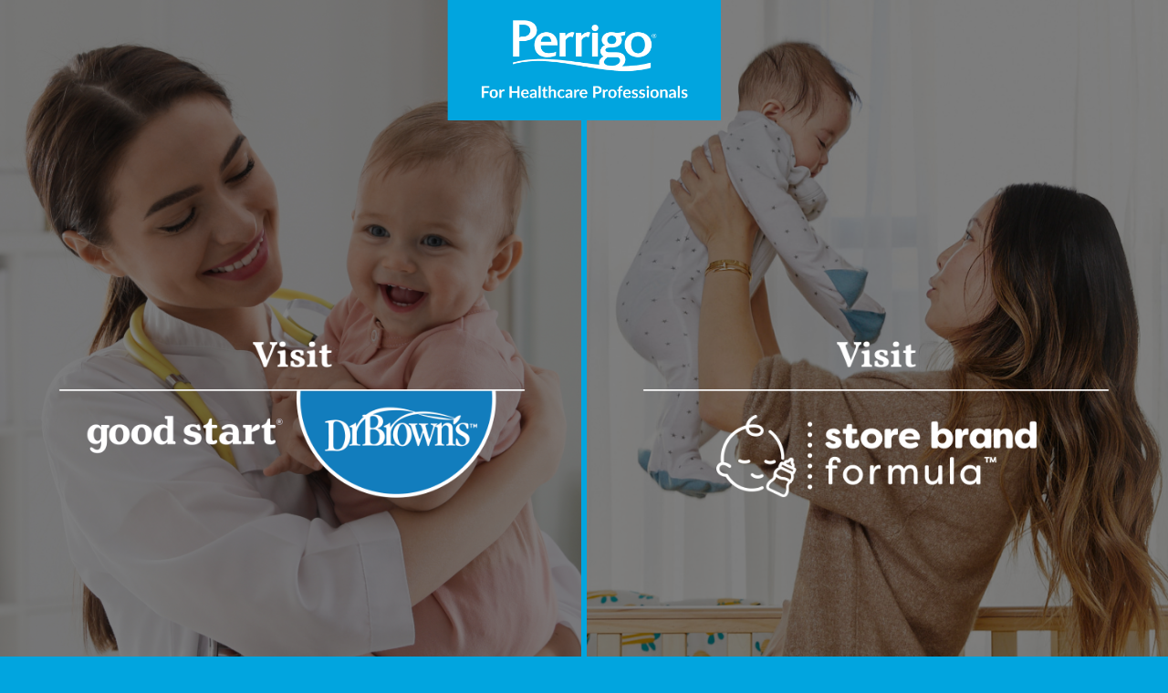

--- FILE ---
content_type: text/html; charset=utf-8
request_url: https://www.perrigopediatrics.com/Default.aspx
body_size: -390
content:


<!DOCTYPE html>



<html xmlns="http://www.w3.org/1999/xhtml">
<head><meta charset="utf-8" /><meta http-equiv="X-UA-Compatible" content="IE=edge,chrome=1" /><meta name="apple-mobile-web-app-capable" content="yes" /><meta name="viewport" content="width=device-width, initial-scale=1" /><meta name="description" content="A Report on the State of Family Mental Health in the U.S." /><meta name="author" /><meta property="og:locale" content="en_US" /><meta property="og:type" content="website" /><meta property="og:title" content="Perrigo for Professionals" /><meta property="og:description" content="Perrigo, a global leader in OTC health and wellness products, has been committed to meeting the needs of consumers, parents, and caregivers for over 130 years —and the quality and safety of our products are our highest priority." /><meta property="og:url" /><meta property="og:site_name" content="Perrigo for Professionals" /><meta property="og:image" content="/images/share_image.jpg" /><meta property="og:image:width" content="1200" /><meta property="og:image:height" content="628" /><meta name="twitter:card" content="summary_large_image" /><meta name="twitter:description" content="Perrigo, a global leader in OTC health and wellness products, has been committed to meeting the needs of consumers, parents, and caregivers for over 130 years —and the quality and safety of our products are our highest priority." /><meta name="twitter:title" content="Perrigo for Professionals" /><meta name="twitter:image" content="/images/share_image.jpg" /><link rel="preconnect" href="https://fonts.googleapis.com" /><link rel="preconnect" href="https://fonts.gstatic.com" crossorigin="" /><link href="https://fonts.googleapis.com/css2?family=Lato:ital,wght@0,100;0,300;0,400;0,700;0,900;1,100;1,300;1,400;1,700;1,900&amp;family=Vollkorn:ital,wght@0,400..900;1,400..900&amp;display=swap" rel="stylesheet" /><title>
	Perrigo | Home
</title><link href="css/main.add15c89.css" rel="stylesheet" /></head>
<body>








		<div id="main-content" class="py-40">
			<div id="bridge-wrapper">
				<div class="main-logo">
					<img src="./images/perrigo_logo.png" class="img-fluid" alt="" />
				</div>
				<div>
					<img src="./images/goodstart.jpg" class="img-resp" alt="" />
					<div class="content">
						<img src="./images/logo_goodstart.png" class="logo" alt="" />
						<div class="overlay no-pad-horz">
							<div class="scrollable">
								<img src="./images/goodstart_lockup.png" class="lockup" alt="" />
								<div class="text-center pt-20">
									<div class="lockup-cont mb-20">
										<img src="./images/goodstart_tubes.png" class="img-fluid" alt="" />
									</div>
									<p class="mb-20">
                                        Good Start<sup>®</sup> | Dr. Brown's<sup>™</sup> formula is specially designed for infants with tolerance concerns and sensitive tummies, helping support comfortable feeding.
                                    </p>
									<p>
                                        <a href="https://goodstart.perrigopediatrics.com/" target="_blank" class="btn">Learn More</a>
                                    </p>
								</div>
							</div>
						</div>
					</div>
				</div>
				<div>
					<img src="./images/store_brand.jpg" class="img-resp" alt="" />
					<div class="content">
						<img src="./images/store_brand_logo.png" class="logo" alt="" />
						<div class="overlay">
							<div class="scrollable">
								<img src="./images/sbf_lockup.png" class="lockup" alt="" />
								<div class="text-center pt-20">
									<div class="lockup-cont mb-20">
										<img src="./images/sbf_tubes.png" class="img-fluid" alt="" />
									</div>
									<p class="mb-20">
                                        Store Brand infant formulas offer high-quality, complete nutrition at an affordable price, with ingredients and benefits comparable to popular name brands.
                                    </p>
									<p>
                                        <a href="https://www.perrigopediatrics.com/home" target="_blank" class="btn">Learn More</a>
                                    </p>
								</div>
							</div>
						</div>
					</div>
				</div>
			</div>
			<div class="blue-bg">
				<div id="about-section" class="container text-center wht-text py-20 self-center" style="max-width: 1150px;">
					<p class="">
                        Perrigo, a global leader in OTC health and wellness products, has been committed to meeting the needs of consumers, parents, and caregivers for over 130 years —and the quality and safety of our products are our highest priority. Alongside our extensive consumer healthcare portfolio, we have been providing a range of quality infant formulas for over 25 years for both USA and Canada.
                    </p>
					<p class="showless">
                        For families seeking cost-effective options, we partner with leading retailers to provide infant formulas under their ‘store brand’ label, providing affordable, complete nutrition, while Good Start<sup>®</sup> | Dr. Brown’s<sup>™</sup> portfolio offers a trusted solution for infants with common tolerance issues. Pediatric professionals can confidently recommend Perrigo’s formulas to meet both value-driven and tolerance-related needs.
                    </p>
					<p>
                        <a href="#" class="in-link wht-text" id="content-toggle" class="content-toggle">See More</a>
                    </p>
				</div>
			</div>
		</div>
		<script>
			document.addEventListener('DOMContentLoaded', function() {
				const contentToggle = document.getElementById("content-toggle");
				contentToggle.addEventListener("click", function(e) {
					e.preventDefault();
					if (contentToggle.textContent === "See More") {
						contentToggle.textContent = "See Less";
					} else {
						contentToggle.textContent = "See More";
					}
					this.closest('.container').classList.toggle('showall');
				});
			});

		</script>
		<script type="text/javascript" src="js/index.3dc71e98.js"></script>












</body>
</html>


--- FILE ---
content_type: text/css
request_url: https://www.perrigopediatrics.com/css/main.add15c89.css
body_size: 2062
content:
/*! normalize.css v7.0.0 | MIT License | github.com/necolas/normalize.css */
/* Document
   ========================================================================== */
/**
 * 1. Correct the line height in all browsers.
 * 2. Prevent adjustments of font size after orientation changes in
 *    IE on Windows Phone and in iOS.
 */
html {
  line-height: 1.15;
  /* 1 */
  -ms-text-size-adjust: 100%;
  /* 2 */
  -webkit-text-size-adjust: 100%;
  /* 2 */
  font-size: 62.5%; }

* {
  box-sizing: border-box; }

/* Sections
   ========================================================================== */
/**
 * Remove the margin in all browsers (opinionated).
 */
body {
  margin: 0; }

p {
  margin-top: 0; }

/**
 * Add the correct display in IE 9-.
 */
article,
aside,
footer,
header,
nav,
section {
  display: block; }

/**
 * Correct the font size and margin on `h1` elements within `section` and
 * `article` contexts in Chrome, Firefox, and Safari.
 */
h1 {
  font-size: 2em;
  margin: 0.67em 0; }

/* Grouping content
   ========================================================================== */
/**
 * Add the correct display in IE 9-.
 * 1. Add the correct display in IE.
 */
figcaption,
figure,
main {
  /* 1 */
  display: block; }

/**
 * Add the correct margin in IE 8.
 */
figure {
  margin: 1em 4rem; }

/**
 * 1. Add the correct box sizing in Firefox.
 * 2. Show the overflow in Edge and IE.
 */
hr {
  box-sizing: content-box;
  /* 1 */
  height: 0;
  /* 1 */
  overflow: visible;
  /* 2 */ }

/**
 * 1. Correct the inheritance and scaling of font size in all browsers.
 * 2. Correct the odd `em` font sizing in all browsers.
 */
pre {
  font-family: monospace, monospace;
  /* 1 */
  font-size: 1em;
  /* 2 */ }

/* Text-level semantics
   ========================================================================== */
/**
 * 1. Remove the gray background on active links in IE 10.
 * 2. Remove gaps in links underline in iOS 8+ and Safari 8+.
 */
a {
  background-color: transparent;
  /* 1 */
  -webkit-text-decoration-skip: objects;
  /* 2 */
  color: initial; }

/**
 * 1. Remove the bottom border in Chrome 57- and Firefox 39-.
 * 2. Add the correct text decoration in Chrome, Edge, IE, Opera, and Safari.
 */
abbr[title] {
  border-bottom: none;
  /* 1 */
  text-decoration: underline;
  /* 2 */
  text-decoration: underline dotted;
  /* 2 */ }

/**
 * Prevent the duplicate application of `bolder` by the next rule in Safari 6.
 */
b,
strong {
  font-weight: inherit; }

/**
 * Add the correct font weight in Chrome, Edge, and Safari.
 */
b,
strong {
  font-weight: bolder; }

/**
 * 1. Correct the inheritance and scaling of font size in all browsers.
 * 2. Correct the odd `em` font sizing in all browsers.
 */
code,
kbd,
samp {
  font-family: monospace, monospace;
  /* 1 */
  font-size: 1em;
  /* 2 */ }

/**
 * Add the correct font style in Android 4.3-.
 */
dfn {
  font-style: italic; }

/**
 * Add the correct background and color in IE 9-.
 */
mark {
  background-color: #ff0;
  color: #000; }

/**
 * Add the correct font size in all browsers.
 */
small {
  font-size: 80%; }

/**
 * Prevent `sub` and `sup` elements from affecting the line height in
 * all browsers.
 */
sub,
sup {
  font-size: 75%;
  line-height: 0;
  position: relative;
  vertical-align: baseline; }

sub {
  bottom: -0.25em; }

sup {
  top: -0.5em; }

/* Embedded content
   ========================================================================== */
/**
 * Add the correct display in IE 9-.
 */
audio,
video {
  display: inline-block; }

/**
 * Add the correct display in iOS 4-7.
 */
audio:not([controls]) {
  display: none;
  height: 0; }

/**
 * Remove the border on images inside links in IE 10-.
 */
img {
  border-style: none; }

/**
 * Hide the overflow in IE.
 */
svg:not(:root) {
  overflow: hidden; }

/* Forms
   ========================================================================== */
/**
 * 1. Change the font styles in all browsers (opinionated).
 * 2. Remove the margin in Firefox and Safari.
 */
button,
input,
optgroup,
select,
textarea {
  font-family: sans-serif;
  /* 1 */
  font-size: 100%;
  /* 1 */
  line-height: 1.15;
  /* 1 */
  margin: 0;
  /* 2 */ }

/**
 * Show the overflow in IE.
 * 1. Show the overflow in Edge.
 */
button,
input {
  /* 1 */
  overflow: visible; }

/**
 * Remove the inheritance of text transform in Edge, Firefox, and IE.
 * 1. Remove the inheritance of text transform in Firefox.
 */
button,
select {
  /* 1 */
  text-transform: none; }

/**
 * 1. Prevent a WebKit bug where (2) destroys native `audio` and `video`
 *    controls in Android 4.
 * 2. Correct the inability to style clickable types in iOS and Safari.
 */
button,
html [type="button"],
[type="reset"],
[type="submit"] {
  -webkit-appearance: button;
  /* 2 */ }

/**
 * Remove the inner border and padding in Firefox.
 */
button::-moz-focus-inner,
[type="button"]::-moz-focus-inner,
[type="reset"]::-moz-focus-inner,
[type="submit"]::-moz-focus-inner {
  border-style: none;
  padding: 0; }

/**
 * Restore the focus styles unset by the previous rule.
 */
button:-moz-focusring,
[type="button"]:-moz-focusring,
[type="reset"]:-moz-focusring,
[type="submit"]:-moz-focusring {
  outline: 1px dotted ButtonText; }

/**
 * Correct the padding in Firefox.
 */
fieldset {
  padding: 0.35em 0.75em 0.625em; }

/**
 * 1. Correct the text wrapping in Edge and IE.
 * 2. Correct the color inheritance from `fieldset` elements in IE.
 * 3. Remove the padding so developers are not caught out when they zero out
 *    `fieldset` elements in all browsers.
 */
legend {
  box-sizing: border-box;
  /* 1 */
  color: inherit;
  /* 2 */
  display: table;
  /* 1 */
  max-width: 100%;
  /* 1 */
  padding: 0;
  /* 3 */
  white-space: normal;
  /* 1 */ }

/**
 * 1. Add the correct display in IE 9-.
 * 2. Add the correct vertical alignment in Chrome, Firefox, and Opera.
 */
progress {
  display: inline-block;
  /* 1 */
  vertical-align: baseline;
  /* 2 */ }

/**
 * Remove the default vertical scrollbar in IE.
 */
textarea {
  overflow: auto; }

/**
 * 1. Add the correct box sizing in IE 10-.
 * 2. Remove the padding in IE 10-.
 */
[type="checkbox"],
[type="radio"] {
  box-sizing: border-box;
  /* 1 */
  padding: 0;
  /* 2 */ }

/**
 * Correct the cursor style of increment and decrement buttons in Chrome.
 */
[type="number"]::-webkit-inner-spin-button,
[type="number"]::-webkit-outer-spin-button {
  height: auto; }

/**
 * 1. Correct the odd appearance in Chrome and Safari.
 * 2. Correct the outline style in Safari.
 */
[type="search"] {
  -webkit-appearance: textfield;
  /* 1 */
  outline-offset: -2px;
  /* 2 */ }

/**
 * Remove the inner padding and cancel buttons in Chrome and Safari on macOS.
 */
[type="search"]::-webkit-search-cancel-button,
[type="search"]::-webkit-search-decoration {
  -webkit-appearance: none; }

/**
 * 1. Correct the inability to style clickable types in iOS and Safari.
 * 2. Change font properties to `inherit` in Safari.
 */
::-webkit-file-upload-button {
  -webkit-appearance: button;
  /* 1 */
  font: inherit;
  /* 2 */ }

/* Interactive
   ========================================================================== */
/*
 * Add the correct display in IE 9-.
 * 1. Add the correct display in Edge, IE, and Firefox.
 */
details,
menu {
  display: block; }

/*
 * Add the correct display in all browsers.
 */
summary {
  display: list-item; }

/* Scripting
   ========================================================================== */
/**
 * Add the correct display in IE 9-.
 */
canvas {
  display: inline-block; }

/**
 * Add the correct display in IE.
 */
template {
  display: none; }

/* Hidden
   ========================================================================== */
/**
 * Add the correct display in IE 10-.
 */
[hidden] {
  display: none; }

@font-face {
  font-family: 'dinopro';
  src: url("../fonts/DIN-Pro-400.eot");
  src: url("../fonts/DIN-Pro-400.eot?#iefix") format("embedded-opentype"), url("../fonts/DIN-Pro-400.woff2") format("woff2"), url("../fonts/DIN-Pro-400.woff") format("woff"), url("../fonts/DIN-Pro-400.ttf") format("truetype"), url("../fonts/DIN-Pro-400.svg#dinopro") format("svg");
  font-weight: normal;
  font-style: normal; }

@font-face {
  font-family: 'dinopro-bold';
  src: url("../fonts/DIN-Pro-Bold-700.eot");
  src: url("../fonts/DIN-Pro-Bold-700.eot?#iefix") format("embedded-opentype"), url("../fonts/DIN-Pro-Bold-700.woff2") format("woff2"), url("../fonts/DIN-Pro-Bold-700.woff") format("woff"), url("../fonts/DIN-Pro-Bold-700.ttf") format("truetype"), url("../fonts/DIN-Pro-Bold-700.svg#dinopro-bold") format("svg");
  font-weight: normal;
  font-style: normal; }

html {
  font-size: 18px; }

body {
  font-family: "Lato", sans-serif;
  font-weight: 400;
  font-style: normal;
  font-size: 1rem;
  font-style: normal;
  font-weight: 400;
  line-height: 30px;
  color: #000;
  min-width: 320px;
  min-height: 100vh;
  background: #01A5DF; }

.blue-bg {
  background: #01A5DF; }

.mb-0 {
  margin-bottom: 0 !important; }

.pt-20 {
  padding-top: 20px; }

.mb-20 {
  margin-bottom: 20px !important; }

.text-center {
  text-align: center; }

.self-center {
  width: 100%;
  margin-left: auto !important;
  margin-right: auto !important; }

.img-resp {
  width: 100%;
  height: auto; }

.img-fluid {
  max-width: 100%;
  height: auto; }

.container {
  width: 100%;
  max-width: 1430px;
  margin: 0 auto;
  padding-left: 15px;
  padding-right: 15px; }

#main-content {
  position: relative; }
  #main-content .main-logo {
    position: absolute;
    width: 100%;
    max-width: 300px;
    z-index: 9;
    left: 50%;
    transform: translateX(-50%); }

.btn {
  font-family: "Vollkorn", serif;
  font-optical-sizing: auto;
  font-weight: 700;
  display: inline-block;
  text-decoration: none;
  transition: all 0.25s ease-in-out;
  color: #fff;
  text-align: center;
  background: #243B81;
  font-size: 1.11rem;
  padding: 15px 20px;
  line-height: 1;
  min-width: 180px; }

.wht-text {
  color: #fff; }

.in-link {
  font-weight: 700; }

.py-20 {
  padding-top: 20px;
  padding-bottom: 20px; }

#bridge-wrapper {
  display: flex;
  flex-wrap: wrap;
  overflow: hidden;
  position: relative;
  overflow: hidden; }
  #bridge-wrapper > div:not(.main-logo) {
    position: relative;
    z-index: 2;
    width: 100%; }
    #bridge-wrapper > div:not(.main-logo) > img {
      min-width: 545px; }
    #bridge-wrapper > div:not(.main-logo):after {
      content: '';
      position: absolute;
      width: 100%;
      height: 100%;
      background: rgba(0, 0, 0, 0.5);
      top: 0;
      left: 0;
      z-index: 2;
      transition: all 0.3s ease-in-out;
      opacity: 1; }
    #bridge-wrapper > div:not(.main-logo):hover .overlay {
      transform: translateY(0) !important;
      opacity: 1 !important; }
    #bridge-wrapper > div:not(.main-logo):hover:after {
      opacity: 0 !important; }
    #bridge-wrapper > div:not(.main-logo):hover .logo {
      display: none; }
    #bridge-wrapper > div:not(.main-logo) .content {
      position: absolute;
      width: 100%;
      height: 100%;
      top: 0;
      left: 0;
      z-index: 4;
      display: flex;
      flex-wrap: wrap;
      justify-content: center;
      align-items: center;
      padding: 20px; }
      #bridge-wrapper > div:not(.main-logo) .content .logo {
        width: 80%;
        max-width: 700px;
        position: absolute; }
      #bridge-wrapper > div:not(.main-logo) .content .overlay {
        background: #fff;
        width: calc(100% - 20px);
        max-width: 600px;
        border-radius: 20px;
        box-shadow: 0px 0px 10px 0px #00000040;
        transform: translateY(-10%);
        opacity: 0;
        transition: all 0.3s ease-in-out; }
        @media screen and (min-width: 1400px) {
          #bridge-wrapper > div:not(.main-logo) .content .overlay {
            margin-top: -100px; } }
        #bridge-wrapper > div:not(.main-logo) .content .overlay .lockup-cont {
          padding: 0 40px; }
        #bridge-wrapper > div:not(.main-logo) .content .overlay .lockup {
          width: 80%;
          max-width: 300px;
          margin: 0 auto; }
        #bridge-wrapper > div:not(.main-logo) .content .overlay:not(.no-pad-horz) {
          padding: 30px; }
        #bridge-wrapper > div:not(.main-logo) .content .overlay.no-pad-horz {
          padding: 0 30px 30px; }
  @media screen and (min-width: 768px) {
    #bridge-wrapper > div {
      cursor: pointer; }
    #bridge-wrapper:before {
      content: '';
      position: absolute;
      width: 6px;
      height: 100%;
      z-index: 4;
      background: #01A5DF;
      height: 100%;
      top: 0;
      left: 50%;
      margin-left: -3px;
      z-index: 5; } }
  #bridge-wrapper img {
    display: block;
    margin: 0; }
  @media screen and (min-width: 768px) {
    #bridge-wrapper {
      justify-content: flex-start; }
      #bridge-wrapper > div {
        width: 50% !important; } }

#about-section .showless {
  transition: all 0.3s ease-in-out; }

#about-section:not(.showall) .showless {
  max-height: 0;
  overflow: hidden;
  margin: 0;
  opacity: 0; }

#about-section.showall .showless {
  max-height: none !important;
  margin-bottom: 15px;
  opacity: 1; }

@media screen and (max-width: 767px) {
  #bridge-wrapper > div:not(.main-logo) .overlay {
    transform: translateY(0) !important;
    opacity: 1 !important; }
  #bridge-wrapper > div:not(.main-logo):after {
    opacity: 0 !important; }
  #bridge-wrapper > div:not(.main-logo) .logo {
    display: none; } }

@media screen and (min-width: 768px) {
  .py-md-40 {
    padding-top: 40px;
    padding-bottom: 40px; }
  .text-right-md {
    text-align: right; }
  .py-md-50 {
    padding-top: 50px;
    padding-bottom: 50px; }
  .pr-md-15 {
    padding-right: 15px; }
  .pr-md-25 {
    padding-right: 25px; }
  .pr-md-20 {
    padding-right: 20px; }
  .col2 {
    display: flex; }
    .col2 > div {
      width: 50%; }
  .w-md-65 {
    width: 65%; }
  .pl-md-20 {
    padding-left: 20px; }
  .pt-md-20 {
    padding-top: 20px !important; }
  .pt-md-40 {
    padding-top: 40px !important; }
  .pt-md-50 {
    padding-top: 50px !important; }
  .pt-md-30 {
    padding-top: 30px !important; }
  .mt-md-30 {
    margin-top: 30px; }
  .mt-md-50 {
    margin-top: 50px; }
  .d-flex-md {
    display: flex; }
  .py-md-70 {
    padding-top: 70px;
    padding-bottom: 70px; }
  .ai-end-md {
    align-items: flex-end; }
  .jc-center-md {
    justify-content: center; }
  .ai-center-md {
    align-items: center; }
  .mb-md-0 {
    margin-bottom: 0 !important; }
  .mb-md-50 {
    margin-bottom: 50px !important; }
  .mb-md-60 {
    margin-bottom: 60px !important; }
  .mb-md-70 {
    margin-bottom: 70px !important; }
  .mb-md-30 {
    margin-bottom: 30px !important; }
  .mb-md-40 {
    margin-bottom: 40px !important; }
  .mb-md-45 {
    margin-bottom: 45px !important; }
  .mt-md-70 {
    margin-top: 70px; }
  .mt-md-10 {
    margin-top: 10px; }
  .mt-md-20 {
    margin-top: 20px; }
  .indented-md {
    padding-left: 80px; }
  .divider {
    margin-bottom: 60px; }
  .pl-30-md {
    padding-left: 30px !important; }
  .ai-md-center {
    align-items: center; }
  .text-right {
    text-align: right; }
  .page-section {
    padding-top: 40px; }
  .align-items-center-md {
    align-items: center; }
  .pl-md-15 {
    padding-left: 15px; }
  .d-block-md {
    display: block; }
  .section-title {
    font-size: 3rem; }
  .mt-md-50 {
    margin-top: 50px; }
  .h-md-100 {
    height: 100%; }
  .grid-2.first-wide > div:first-of-type {
    width: calc(55%  - 20px) !important; }
  .grid-2.first-wide > div:last-of-type {
    width: calc(45%  - 20px) !important; }
  .grid-2.gutter-20 > * {
    width: calc(50%  - 10px); }
  .grid-2.gutter-40 > * {
    width: calc(50%  - 20px); }
  .grid-2.gutter-50 > * {
    width: calc(50%  - 25px); }
  .grid-2.gutter-100 > * {
    width: calc(50%  - 50px); }
  .grid-2.gutter-140 > * {
    width: calc(50%  - 70px); } }

